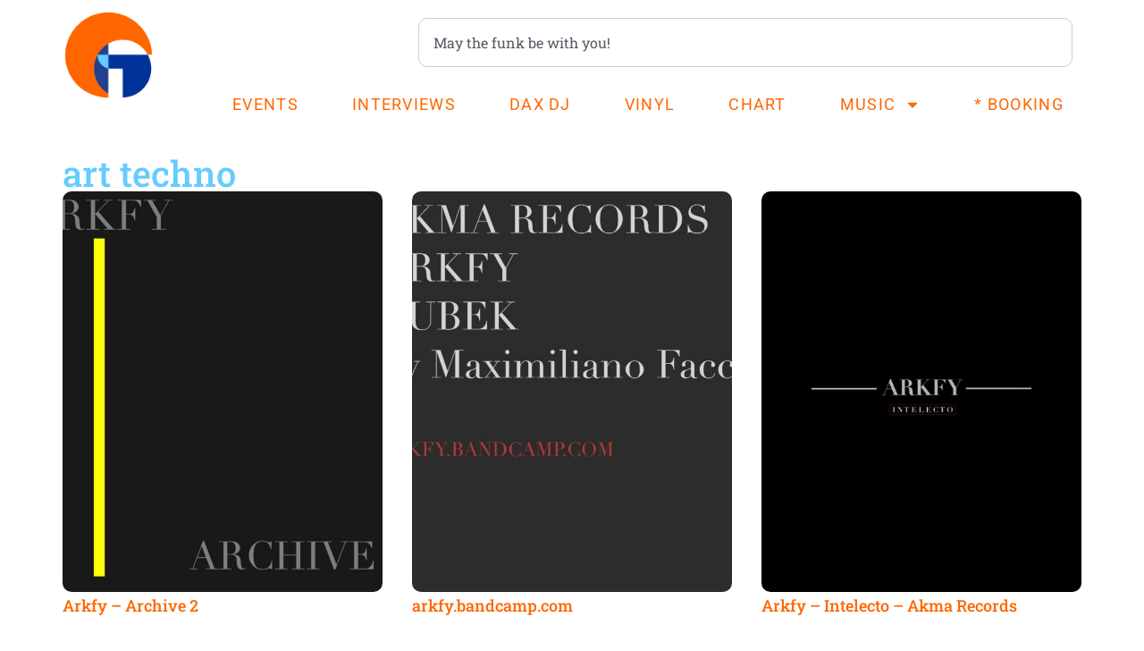

--- FILE ---
content_type: text/html; charset=UTF-8
request_url: https://www.family-house.net/tag/art-techno/
body_size: 15292
content:
<!doctype html>
<html lang="en-US">
<head>
	<meta charset="UTF-8">
	<meta name="viewport" content="width=device-width, initial-scale=1">
	<link rel="profile" href="https://gmpg.org/xfn/11">
	<meta name='robots' content='index, follow, max-image-preview:large, max-snippet:-1, max-video-preview:-1' />

	<!-- This site is optimized with the Yoast SEO plugin v26.7 - https://yoast.com/wordpress/plugins/seo/ -->
	<title>art techno Archives - FAMILY HOUSE COLLECTIVE - DAX DJ</title>
	<link rel="canonical" href="https://www.family-house.net/tag/art-techno/" />
	<meta property="og:locale" content="en_US" />
	<meta property="og:type" content="article" />
	<meta property="og:title" content="art techno Archives - FAMILY HOUSE COLLECTIVE - DAX DJ" />
	<meta property="og:url" content="https://www.family-house.net/tag/art-techno/" />
	<meta property="og:site_name" content="FAMILY HOUSE COLLECTIVE - DAX DJ" />
	<meta name="twitter:card" content="summary_large_image" />
	<script type="application/ld+json" class="yoast-schema-graph">{"@context":"https://schema.org","@graph":[{"@type":"CollectionPage","@id":"https://www.family-house.net/tag/art-techno/","url":"https://www.family-house.net/tag/art-techno/","name":"art techno Archives - FAMILY HOUSE COLLECTIVE - DAX DJ","isPartOf":{"@id":"https://www.family-house.net/#website"},"primaryImageOfPage":{"@id":"https://www.family-house.net/tag/art-techno/#primaryimage"},"image":{"@id":"https://www.family-house.net/tag/art-techno/#primaryimage"},"thumbnailUrl":"https://www.family-house.net/wp-content/uploads/2022/04/a2787166375_10.jpg","breadcrumb":{"@id":"https://www.family-house.net/tag/art-techno/#breadcrumb"},"inLanguage":"en-US"},{"@type":"ImageObject","inLanguage":"en-US","@id":"https://www.family-house.net/tag/art-techno/#primaryimage","url":"https://www.family-house.net/wp-content/uploads/2022/04/a2787166375_10.jpg","contentUrl":"https://www.family-house.net/wp-content/uploads/2022/04/a2787166375_10.jpg","width":1200,"height":1200},{"@type":"BreadcrumbList","@id":"https://www.family-house.net/tag/art-techno/#breadcrumb","itemListElement":[{"@type":"ListItem","position":1,"name":"Home","item":"https://www.family-house.net/"},{"@type":"ListItem","position":2,"name":"art techno"}]},{"@type":"WebSite","@id":"https://www.family-house.net/#website","url":"https://www.family-house.net/","name":"FAMILY HOUSE COLLECTIVE - DAX DJ","description":"","publisher":{"@id":"https://www.family-house.net/#organization"},"potentialAction":[{"@type":"SearchAction","target":{"@type":"EntryPoint","urlTemplate":"https://www.family-house.net/?s={search_term_string}"},"query-input":{"@type":"PropertyValueSpecification","valueRequired":true,"valueName":"search_term_string"}}],"inLanguage":"en-US"},{"@type":"Organization","@id":"https://www.family-house.net/#organization","name":"FAMILY HOUSE COLLECTIVE - DAX DJ","url":"https://www.family-house.net/","logo":{"@type":"ImageObject","inLanguage":"en-US","@id":"https://www.family-house.net/#/schema/logo/image/","url":"https://www.family-house.net/wp-content/uploads/2025/11/logo-family-house.png","contentUrl":"https://www.family-house.net/wp-content/uploads/2025/11/logo-family-house.png","width":512,"height":512,"caption":"FAMILY HOUSE COLLECTIVE - DAX DJ"},"image":{"@id":"https://www.family-house.net/#/schema/logo/image/"},"sameAs":["https://www.facebook.com/daxdj","https://www.instagram.com/familyhousemag","https://soundcloud.com/familyhouse","http://blog.family-house.info/","https://www.youtube.com/user/defragvicenza","https://www.youtube.com/channel/UCSrB3s3VYAGsvNqXPuYKYLA"]}]}</script>
	<!-- / Yoast SEO plugin. -->


<link rel="alternate" type="application/rss+xml" title="FAMILY HOUSE COLLECTIVE - DAX DJ &raquo; Feed" href="https://www.family-house.net/feed/" />
<link rel="alternate" type="application/rss+xml" title="FAMILY HOUSE COLLECTIVE - DAX DJ &raquo; Comments Feed" href="https://www.family-house.net/comments/feed/" />
<link rel="alternate" type="application/rss+xml" title="FAMILY HOUSE COLLECTIVE - DAX DJ &raquo; art techno Tag Feed" href="https://www.family-house.net/tag/art-techno/feed/" />
<style id='wp-img-auto-sizes-contain-inline-css'>
img:is([sizes=auto i],[sizes^="auto," i]){contain-intrinsic-size:3000px 1500px}
/*# sourceURL=wp-img-auto-sizes-contain-inline-css */
</style>

<style id='wp-emoji-styles-inline-css'>

	img.wp-smiley, img.emoji {
		display: inline !important;
		border: none !important;
		box-shadow: none !important;
		height: 1em !important;
		width: 1em !important;
		margin: 0 0.07em !important;
		vertical-align: -0.1em !important;
		background: none !important;
		padding: 0 !important;
	}
/*# sourceURL=wp-emoji-styles-inline-css */
</style>
<link rel='stylesheet' id='wp-block-library-css' href='https://www.family-house.net/wp-includes/css/dist/block-library/style.min.css?ver=6.9' media='all' />
<style id='global-styles-inline-css'>
:root{--wp--preset--aspect-ratio--square: 1;--wp--preset--aspect-ratio--4-3: 4/3;--wp--preset--aspect-ratio--3-4: 3/4;--wp--preset--aspect-ratio--3-2: 3/2;--wp--preset--aspect-ratio--2-3: 2/3;--wp--preset--aspect-ratio--16-9: 16/9;--wp--preset--aspect-ratio--9-16: 9/16;--wp--preset--color--black: #000000;--wp--preset--color--cyan-bluish-gray: #abb8c3;--wp--preset--color--white: #ffffff;--wp--preset--color--pale-pink: #f78da7;--wp--preset--color--vivid-red: #cf2e2e;--wp--preset--color--luminous-vivid-orange: #ff6900;--wp--preset--color--luminous-vivid-amber: #fcb900;--wp--preset--color--light-green-cyan: #7bdcb5;--wp--preset--color--vivid-green-cyan: #00d084;--wp--preset--color--pale-cyan-blue: #8ed1fc;--wp--preset--color--vivid-cyan-blue: #0693e3;--wp--preset--color--vivid-purple: #9b51e0;--wp--preset--gradient--vivid-cyan-blue-to-vivid-purple: linear-gradient(135deg,rgb(6,147,227) 0%,rgb(155,81,224) 100%);--wp--preset--gradient--light-green-cyan-to-vivid-green-cyan: linear-gradient(135deg,rgb(122,220,180) 0%,rgb(0,208,130) 100%);--wp--preset--gradient--luminous-vivid-amber-to-luminous-vivid-orange: linear-gradient(135deg,rgb(252,185,0) 0%,rgb(255,105,0) 100%);--wp--preset--gradient--luminous-vivid-orange-to-vivid-red: linear-gradient(135deg,rgb(255,105,0) 0%,rgb(207,46,46) 100%);--wp--preset--gradient--very-light-gray-to-cyan-bluish-gray: linear-gradient(135deg,rgb(238,238,238) 0%,rgb(169,184,195) 100%);--wp--preset--gradient--cool-to-warm-spectrum: linear-gradient(135deg,rgb(74,234,220) 0%,rgb(151,120,209) 20%,rgb(207,42,186) 40%,rgb(238,44,130) 60%,rgb(251,105,98) 80%,rgb(254,248,76) 100%);--wp--preset--gradient--blush-light-purple: linear-gradient(135deg,rgb(255,206,236) 0%,rgb(152,150,240) 100%);--wp--preset--gradient--blush-bordeaux: linear-gradient(135deg,rgb(254,205,165) 0%,rgb(254,45,45) 50%,rgb(107,0,62) 100%);--wp--preset--gradient--luminous-dusk: linear-gradient(135deg,rgb(255,203,112) 0%,rgb(199,81,192) 50%,rgb(65,88,208) 100%);--wp--preset--gradient--pale-ocean: linear-gradient(135deg,rgb(255,245,203) 0%,rgb(182,227,212) 50%,rgb(51,167,181) 100%);--wp--preset--gradient--electric-grass: linear-gradient(135deg,rgb(202,248,128) 0%,rgb(113,206,126) 100%);--wp--preset--gradient--midnight: linear-gradient(135deg,rgb(2,3,129) 0%,rgb(40,116,252) 100%);--wp--preset--font-size--small: 13px;--wp--preset--font-size--medium: 20px;--wp--preset--font-size--large: 36px;--wp--preset--font-size--x-large: 42px;--wp--preset--spacing--20: 0.44rem;--wp--preset--spacing--30: 0.67rem;--wp--preset--spacing--40: 1rem;--wp--preset--spacing--50: 1.5rem;--wp--preset--spacing--60: 2.25rem;--wp--preset--spacing--70: 3.38rem;--wp--preset--spacing--80: 5.06rem;--wp--preset--shadow--natural: 6px 6px 9px rgba(0, 0, 0, 0.2);--wp--preset--shadow--deep: 12px 12px 50px rgba(0, 0, 0, 0.4);--wp--preset--shadow--sharp: 6px 6px 0px rgba(0, 0, 0, 0.2);--wp--preset--shadow--outlined: 6px 6px 0px -3px rgb(255, 255, 255), 6px 6px rgb(0, 0, 0);--wp--preset--shadow--crisp: 6px 6px 0px rgb(0, 0, 0);}:root { --wp--style--global--content-size: 800px;--wp--style--global--wide-size: 1200px; }:where(body) { margin: 0; }.wp-site-blocks > .alignleft { float: left; margin-right: 2em; }.wp-site-blocks > .alignright { float: right; margin-left: 2em; }.wp-site-blocks > .aligncenter { justify-content: center; margin-left: auto; margin-right: auto; }:where(.wp-site-blocks) > * { margin-block-start: 24px; margin-block-end: 0; }:where(.wp-site-blocks) > :first-child { margin-block-start: 0; }:where(.wp-site-blocks) > :last-child { margin-block-end: 0; }:root { --wp--style--block-gap: 24px; }:root :where(.is-layout-flow) > :first-child{margin-block-start: 0;}:root :where(.is-layout-flow) > :last-child{margin-block-end: 0;}:root :where(.is-layout-flow) > *{margin-block-start: 24px;margin-block-end: 0;}:root :where(.is-layout-constrained) > :first-child{margin-block-start: 0;}:root :where(.is-layout-constrained) > :last-child{margin-block-end: 0;}:root :where(.is-layout-constrained) > *{margin-block-start: 24px;margin-block-end: 0;}:root :where(.is-layout-flex){gap: 24px;}:root :where(.is-layout-grid){gap: 24px;}.is-layout-flow > .alignleft{float: left;margin-inline-start: 0;margin-inline-end: 2em;}.is-layout-flow > .alignright{float: right;margin-inline-start: 2em;margin-inline-end: 0;}.is-layout-flow > .aligncenter{margin-left: auto !important;margin-right: auto !important;}.is-layout-constrained > .alignleft{float: left;margin-inline-start: 0;margin-inline-end: 2em;}.is-layout-constrained > .alignright{float: right;margin-inline-start: 2em;margin-inline-end: 0;}.is-layout-constrained > .aligncenter{margin-left: auto !important;margin-right: auto !important;}.is-layout-constrained > :where(:not(.alignleft):not(.alignright):not(.alignfull)){max-width: var(--wp--style--global--content-size);margin-left: auto !important;margin-right: auto !important;}.is-layout-constrained > .alignwide{max-width: var(--wp--style--global--wide-size);}body .is-layout-flex{display: flex;}.is-layout-flex{flex-wrap: wrap;align-items: center;}.is-layout-flex > :is(*, div){margin: 0;}body .is-layout-grid{display: grid;}.is-layout-grid > :is(*, div){margin: 0;}body{padding-top: 0px;padding-right: 0px;padding-bottom: 0px;padding-left: 0px;}a:where(:not(.wp-element-button)){text-decoration: underline;}:root :where(.wp-element-button, .wp-block-button__link){background-color: #32373c;border-width: 0;color: #fff;font-family: inherit;font-size: inherit;font-style: inherit;font-weight: inherit;letter-spacing: inherit;line-height: inherit;padding-top: calc(0.667em + 2px);padding-right: calc(1.333em + 2px);padding-bottom: calc(0.667em + 2px);padding-left: calc(1.333em + 2px);text-decoration: none;text-transform: inherit;}.has-black-color{color: var(--wp--preset--color--black) !important;}.has-cyan-bluish-gray-color{color: var(--wp--preset--color--cyan-bluish-gray) !important;}.has-white-color{color: var(--wp--preset--color--white) !important;}.has-pale-pink-color{color: var(--wp--preset--color--pale-pink) !important;}.has-vivid-red-color{color: var(--wp--preset--color--vivid-red) !important;}.has-luminous-vivid-orange-color{color: var(--wp--preset--color--luminous-vivid-orange) !important;}.has-luminous-vivid-amber-color{color: var(--wp--preset--color--luminous-vivid-amber) !important;}.has-light-green-cyan-color{color: var(--wp--preset--color--light-green-cyan) !important;}.has-vivid-green-cyan-color{color: var(--wp--preset--color--vivid-green-cyan) !important;}.has-pale-cyan-blue-color{color: var(--wp--preset--color--pale-cyan-blue) !important;}.has-vivid-cyan-blue-color{color: var(--wp--preset--color--vivid-cyan-blue) !important;}.has-vivid-purple-color{color: var(--wp--preset--color--vivid-purple) !important;}.has-black-background-color{background-color: var(--wp--preset--color--black) !important;}.has-cyan-bluish-gray-background-color{background-color: var(--wp--preset--color--cyan-bluish-gray) !important;}.has-white-background-color{background-color: var(--wp--preset--color--white) !important;}.has-pale-pink-background-color{background-color: var(--wp--preset--color--pale-pink) !important;}.has-vivid-red-background-color{background-color: var(--wp--preset--color--vivid-red) !important;}.has-luminous-vivid-orange-background-color{background-color: var(--wp--preset--color--luminous-vivid-orange) !important;}.has-luminous-vivid-amber-background-color{background-color: var(--wp--preset--color--luminous-vivid-amber) !important;}.has-light-green-cyan-background-color{background-color: var(--wp--preset--color--light-green-cyan) !important;}.has-vivid-green-cyan-background-color{background-color: var(--wp--preset--color--vivid-green-cyan) !important;}.has-pale-cyan-blue-background-color{background-color: var(--wp--preset--color--pale-cyan-blue) !important;}.has-vivid-cyan-blue-background-color{background-color: var(--wp--preset--color--vivid-cyan-blue) !important;}.has-vivid-purple-background-color{background-color: var(--wp--preset--color--vivid-purple) !important;}.has-black-border-color{border-color: var(--wp--preset--color--black) !important;}.has-cyan-bluish-gray-border-color{border-color: var(--wp--preset--color--cyan-bluish-gray) !important;}.has-white-border-color{border-color: var(--wp--preset--color--white) !important;}.has-pale-pink-border-color{border-color: var(--wp--preset--color--pale-pink) !important;}.has-vivid-red-border-color{border-color: var(--wp--preset--color--vivid-red) !important;}.has-luminous-vivid-orange-border-color{border-color: var(--wp--preset--color--luminous-vivid-orange) !important;}.has-luminous-vivid-amber-border-color{border-color: var(--wp--preset--color--luminous-vivid-amber) !important;}.has-light-green-cyan-border-color{border-color: var(--wp--preset--color--light-green-cyan) !important;}.has-vivid-green-cyan-border-color{border-color: var(--wp--preset--color--vivid-green-cyan) !important;}.has-pale-cyan-blue-border-color{border-color: var(--wp--preset--color--pale-cyan-blue) !important;}.has-vivid-cyan-blue-border-color{border-color: var(--wp--preset--color--vivid-cyan-blue) !important;}.has-vivid-purple-border-color{border-color: var(--wp--preset--color--vivid-purple) !important;}.has-vivid-cyan-blue-to-vivid-purple-gradient-background{background: var(--wp--preset--gradient--vivid-cyan-blue-to-vivid-purple) !important;}.has-light-green-cyan-to-vivid-green-cyan-gradient-background{background: var(--wp--preset--gradient--light-green-cyan-to-vivid-green-cyan) !important;}.has-luminous-vivid-amber-to-luminous-vivid-orange-gradient-background{background: var(--wp--preset--gradient--luminous-vivid-amber-to-luminous-vivid-orange) !important;}.has-luminous-vivid-orange-to-vivid-red-gradient-background{background: var(--wp--preset--gradient--luminous-vivid-orange-to-vivid-red) !important;}.has-very-light-gray-to-cyan-bluish-gray-gradient-background{background: var(--wp--preset--gradient--very-light-gray-to-cyan-bluish-gray) !important;}.has-cool-to-warm-spectrum-gradient-background{background: var(--wp--preset--gradient--cool-to-warm-spectrum) !important;}.has-blush-light-purple-gradient-background{background: var(--wp--preset--gradient--blush-light-purple) !important;}.has-blush-bordeaux-gradient-background{background: var(--wp--preset--gradient--blush-bordeaux) !important;}.has-luminous-dusk-gradient-background{background: var(--wp--preset--gradient--luminous-dusk) !important;}.has-pale-ocean-gradient-background{background: var(--wp--preset--gradient--pale-ocean) !important;}.has-electric-grass-gradient-background{background: var(--wp--preset--gradient--electric-grass) !important;}.has-midnight-gradient-background{background: var(--wp--preset--gradient--midnight) !important;}.has-small-font-size{font-size: var(--wp--preset--font-size--small) !important;}.has-medium-font-size{font-size: var(--wp--preset--font-size--medium) !important;}.has-large-font-size{font-size: var(--wp--preset--font-size--large) !important;}.has-x-large-font-size{font-size: var(--wp--preset--font-size--x-large) !important;}
:root :where(.wp-block-pullquote){font-size: 1.5em;line-height: 1.6;}
/*# sourceURL=global-styles-inline-css */
</style>
<link rel='stylesheet' id='hello-elementor-css' href='https://www.family-house.net/wp-content/themes/hello-elementor/assets/css/reset.css?ver=3.4.5' media='all' />
<link rel='stylesheet' id='hello-elementor-theme-style-css' href='https://www.family-house.net/wp-content/themes/hello-elementor/assets/css/theme.css?ver=3.4.5' media='all' />
<link rel='stylesheet' id='hello-elementor-header-footer-css' href='https://www.family-house.net/wp-content/themes/hello-elementor/assets/css/header-footer.css?ver=3.4.5' media='all' />
<link rel='stylesheet' id='elementor-frontend-css' href='https://www.family-house.net/wp-content/plugins/elementor/assets/css/frontend.min.css?ver=3.34.1' media='all' />
<link rel='stylesheet' id='elementor-post-11317-css' href='https://www.family-house.net/wp-content/uploads/elementor/css/post-11317.css?ver=1768420520' media='all' />
<link rel='stylesheet' id='widget-image-css' href='https://www.family-house.net/wp-content/plugins/elementor/assets/css/widget-image.min.css?ver=3.34.1' media='all' />
<link rel='stylesheet' id='widget-search-css' href='https://www.family-house.net/wp-content/plugins/elementor-pro/assets/css/widget-search.min.css?ver=3.34.0' media='all' />
<link rel='stylesheet' id='widget-nav-menu-css' href='https://www.family-house.net/wp-content/plugins/elementor-pro/assets/css/widget-nav-menu.min.css?ver=3.34.0' media='all' />
<link rel='stylesheet' id='widget-heading-css' href='https://www.family-house.net/wp-content/plugins/elementor/assets/css/widget-heading.min.css?ver=3.34.1' media='all' />
<link rel='stylesheet' id='widget-icon-list-css' href='https://www.family-house.net/wp-content/plugins/elementor/assets/css/widget-icon-list.min.css?ver=3.34.1' media='all' />
<link rel='stylesheet' id='widget-form-css' href='https://www.family-house.net/wp-content/plugins/elementor-pro/assets/css/widget-form.min.css?ver=3.34.0' media='all' />
<link rel='stylesheet' id='e-animation-push-css' href='https://www.family-house.net/wp-content/plugins/elementor/assets/lib/animations/styles/e-animation-push.min.css?ver=3.34.1' media='all' />
<link rel='stylesheet' id='widget-social-icons-css' href='https://www.family-house.net/wp-content/plugins/elementor/assets/css/widget-social-icons.min.css?ver=3.34.1' media='all' />
<link rel='stylesheet' id='e-apple-webkit-css' href='https://www.family-house.net/wp-content/plugins/elementor/assets/css/conditionals/apple-webkit.min.css?ver=3.34.1' media='all' />
<link rel='stylesheet' id='widget-blockquote-css' href='https://www.family-house.net/wp-content/plugins/elementor-pro/assets/css/widget-blockquote.min.css?ver=3.34.0' media='all' />
<link rel='stylesheet' id='e-motion-fx-css' href='https://www.family-house.net/wp-content/plugins/elementor-pro/assets/css/modules/motion-fx.min.css?ver=3.34.0' media='all' />
<link rel='stylesheet' id='widget-posts-css' href='https://www.family-house.net/wp-content/plugins/elementor-pro/assets/css/widget-posts.min.css?ver=3.34.0' media='all' />
<link rel='stylesheet' id='elementor-post-11492-css' href='https://www.family-house.net/wp-content/uploads/elementor/css/post-11492.css?ver=1768815083' media='all' />
<link rel='stylesheet' id='elementor-post-11536-css' href='https://www.family-house.net/wp-content/uploads/elementor/css/post-11536.css?ver=1768420521' media='all' />
<link rel='stylesheet' id='elementor-post-11678-css' href='https://www.family-house.net/wp-content/uploads/elementor/css/post-11678.css?ver=1768420521' media='all' />
<link rel='stylesheet' id='elementor-gf-local-robotoslab-css' href='https://www.family-house.net/wp-content/uploads/elementor/google-fonts/css/robotoslab.css?ver=1762350185' media='all' />
<link rel='stylesheet' id='elementor-gf-local-roboto-css' href='https://www.family-house.net/wp-content/uploads/elementor/google-fonts/css/roboto.css?ver=1762350178' media='all' />
<link rel='stylesheet' id='elementor-gf-local-inter-css' href='https://www.family-house.net/wp-content/uploads/elementor/google-fonts/css/inter.css?ver=1762501759' media='all' />
<script src="https://www.family-house.net/wp-includes/js/jquery/jquery.min.js?ver=3.7.1" id="jquery-core-js"></script>
<script src="https://www.family-house.net/wp-includes/js/jquery/jquery-migrate.min.js?ver=3.4.1" id="jquery-migrate-js"></script>
<link rel="https://api.w.org/" href="https://www.family-house.net/wp-json/" /><link rel="alternate" title="JSON" type="application/json" href="https://www.family-house.net/wp-json/wp/v2/tags/980" /><link rel="EditURI" type="application/rsd+xml" title="RSD" href="https://www.family-house.net/xmlrpc.php?rsd" />
<meta name="generator" content="WordPress 6.9" />
			<style>
				.e-con.e-parent:nth-of-type(n+4):not(.e-lazyloaded):not(.e-no-lazyload),
				.e-con.e-parent:nth-of-type(n+4):not(.e-lazyloaded):not(.e-no-lazyload) * {
					background-image: none !important;
				}
				@media screen and (max-height: 1024px) {
					.e-con.e-parent:nth-of-type(n+3):not(.e-lazyloaded):not(.e-no-lazyload),
					.e-con.e-parent:nth-of-type(n+3):not(.e-lazyloaded):not(.e-no-lazyload) * {
						background-image: none !important;
					}
				}
				@media screen and (max-height: 640px) {
					.e-con.e-parent:nth-of-type(n+2):not(.e-lazyloaded):not(.e-no-lazyload),
					.e-con.e-parent:nth-of-type(n+2):not(.e-lazyloaded):not(.e-no-lazyload) * {
						background-image: none !important;
					}
				}
			</style>
			<link rel="icon" href="https://www.family-house.net/wp-content/uploads/2025/11/logo-family-house-150x150.png" sizes="32x32" />
<link rel="icon" href="https://www.family-house.net/wp-content/uploads/2025/11/logo-family-house-300x300.png" sizes="192x192" />
<link rel="apple-touch-icon" href="https://www.family-house.net/wp-content/uploads/2025/11/logo-family-house-300x300.png" />
<meta name="msapplication-TileImage" content="https://www.family-house.net/wp-content/uploads/2025/11/logo-family-house-300x300.png" />
</head>
<body class="archive tag tag-art-techno tag-980 wp-custom-logo wp-embed-responsive wp-theme-hello-elementor hello-elementor-default elementor-page-11678 elementor-default elementor-template-full-width elementor-kit-11317">


<a class="skip-link screen-reader-text" href="#content">Skip to content</a>

		<header data-elementor-type="header" data-elementor-id="11492" class="elementor elementor-11492 elementor-location-header" data-elementor-post-type="elementor_library">
			<header class="elementor-element elementor-element-5e1fe5e9 e-flex e-con-boxed e-con e-parent" data-id="5e1fe5e9" data-element_type="container" data-settings="{&quot;background_background&quot;:&quot;classic&quot;}">
					<div class="e-con-inner">
		<div class="elementor-element elementor-element-4bd08a38 e-con-full e-flex e-con e-child" data-id="4bd08a38" data-element_type="container">
				<div class="elementor-element elementor-element-f79cb46 elementor-widget__width-inherit elementor-widget elementor-widget-theme-site-logo elementor-widget-image" data-id="f79cb46" data-element_type="widget" data-widget_type="theme-site-logo.default">
											<a href="https://www.family-house.net">
			<img fetchpriority="high" width="512" height="512" src="https://www.family-house.net/wp-content/uploads/2025/11/logo-family-house.png" class="attachment-full size-full wp-image-11499" alt="" srcset="https://www.family-house.net/wp-content/uploads/2025/11/logo-family-house.png 512w, https://www.family-house.net/wp-content/uploads/2025/11/logo-family-house-300x300.png 300w, https://www.family-house.net/wp-content/uploads/2025/11/logo-family-house-150x150.png 150w" sizes="(max-width: 512px) 100vw, 512px" />				</a>
											</div>
				</div>
		<div class="elementor-element elementor-element-83b9ac4 e-con-full e-flex e-con e-child" data-id="83b9ac4" data-element_type="container">
				<div class="elementor-element elementor-element-102c837 elementor-widget elementor-widget-search" data-id="102c837" data-element_type="widget" data-settings="{&quot;submit_trigger&quot;:&quot;key_enter&quot;,&quot;live_results&quot;:&quot;yes&quot;,&quot;pagination_type_options&quot;:&quot;none&quot;,&quot;results_is_dropdown_width&quot;:&quot;search_field&quot;}" data-widget_type="search.default">
							<search class="e-search hidden" role="search">
			<form class="e-search-form" action="https://www.family-house.net" method="get">

				
				<label class="e-search-label" for="search-102c837">
					<span class="elementor-screen-only">
						Search					</span>
					<svg aria-hidden="true" class="e-font-icon-svg e-fas-search" viewBox="0 0 512 512" xmlns="http://www.w3.org/2000/svg"><path d="M505 442.7L405.3 343c-4.5-4.5-10.6-7-17-7H372c27.6-35.3 44-79.7 44-128C416 93.1 322.9 0 208 0S0 93.1 0 208s93.1 208 208 208c48.3 0 92.7-16.4 128-44v16.3c0 6.4 2.5 12.5 7 17l99.7 99.7c9.4 9.4 24.6 9.4 33.9 0l28.3-28.3c9.4-9.4 9.4-24.6.1-34zM208 336c-70.7 0-128-57.2-128-128 0-70.7 57.2-128 128-128 70.7 0 128 57.2 128 128 0 70.7-57.2 128-128 128z"></path></svg>				</label>

				<div class="e-search-input-wrapper">
					<input id="search-102c837" placeholder="May the funk be with you!" class="e-search-input" type="search" name="s" value="" autocomplete="on" role="combobox" aria-autocomplete="list" aria-expanded="false" aria-controls="results-102c837" aria-haspopup="listbox">
					<svg aria-hidden="true" class="e-font-icon-svg e-fas-search" viewBox="0 0 512 512" xmlns="http://www.w3.org/2000/svg"><path d="M505 442.7L405.3 343c-4.5-4.5-10.6-7-17-7H372c27.6-35.3 44-79.7 44-128C416 93.1 322.9 0 208 0S0 93.1 0 208s93.1 208 208 208c48.3 0 92.7-16.4 128-44v16.3c0 6.4 2.5 12.5 7 17l99.7 99.7c9.4 9.4 24.6 9.4 33.9 0l28.3-28.3c9.4-9.4 9.4-24.6.1-34zM208 336c-70.7 0-128-57.2-128-128 0-70.7 57.2-128 128-128 70.7 0 128 57.2 128 128 0 70.7-57.2 128-128 128z"></path></svg>										<output id="results-102c837" class="e-search-results-container hide-loader" aria-live="polite" aria-atomic="true" aria-label="Results for search" tabindex="0">
						<div class="e-search-results"></div>
											</output>
									</div>
				
				
				<button class="e-search-submit elementor-screen-only " type="submit" aria-label="Search">
					
									</button>
				<input type="hidden" name="e_search_props" value="102c837-11492">
			</form>
		</search>
						</div>
				<div class="elementor-element elementor-element-32d1ed02 elementor-nav-menu--stretch elementor-widget__width-auto elementor-nav-menu__text-align-center elementor-nav-menu__align-end elementor-nav-menu--dropdown-tablet elementor-nav-menu--toggle elementor-nav-menu--burger elementor-widget elementor-widget-nav-menu" data-id="32d1ed02" data-element_type="widget" data-settings="{&quot;full_width&quot;:&quot;stretch&quot;,&quot;layout&quot;:&quot;horizontal&quot;,&quot;submenu_icon&quot;:{&quot;value&quot;:&quot;&lt;svg aria-hidden=\&quot;true\&quot; class=\&quot;e-font-icon-svg e-fas-caret-down\&quot; viewBox=\&quot;0 0 320 512\&quot; xmlns=\&quot;http:\/\/www.w3.org\/2000\/svg\&quot;&gt;&lt;path d=\&quot;M31.3 192h257.3c17.8 0 26.7 21.5 14.1 34.1L174.1 354.8c-7.8 7.8-20.5 7.8-28.3 0L17.2 226.1C4.6 213.5 13.5 192 31.3 192z\&quot;&gt;&lt;\/path&gt;&lt;\/svg&gt;&quot;,&quot;library&quot;:&quot;fa-solid&quot;},&quot;toggle&quot;:&quot;burger&quot;}" data-widget_type="nav-menu.default">
								<nav aria-label="Menu" class="elementor-nav-menu--main elementor-nav-menu__container elementor-nav-menu--layout-horizontal e--pointer-background e--animation-sweep-right">
				<ul id="menu-1-32d1ed02" class="elementor-nav-menu"><li class="menu-item menu-item-type-taxonomy menu-item-object-category menu-item-4765"><a href="https://www.family-house.net/category/events/" class="elementor-item">EVENTS</a></li>
<li class="menu-item menu-item-type-taxonomy menu-item-object-category menu-item-4766"><a href="https://www.family-house.net/category/interviews/" class="elementor-item">INTERVIEWS</a></li>
<li class="menu-item menu-item-type-custom menu-item-object-custom menu-item-11647"><a href="https://www.family-house.net/tag/dax-dj/" class="elementor-item">DAX DJ</a></li>
<li class="menu-item menu-item-type-custom menu-item-object-custom menu-item-4767"><a href="https://www.family-house.net/category/releases/vinyl/" class="elementor-item">VINYL</a></li>
<li class="menu-item menu-item-type-taxonomy menu-item-object-category menu-item-7883"><a href="https://www.family-house.net/category/chart/" class="elementor-item">CHART</a></li>
<li class="menu-item menu-item-type-taxonomy menu-item-object-category menu-item-has-children menu-item-4769"><a href="https://www.family-house.net/category/releases/" class="elementor-item">MUSIC</a>
<ul class="sub-menu elementor-nav-menu--dropdown">
	<li class="menu-item menu-item-type-taxonomy menu-item-object-category menu-item-6872"><a href="https://www.family-house.net/category/releases/podcast/" class="elementor-sub-item">PODCAST</a></li>
	<li class="menu-item menu-item-type-taxonomy menu-item-object-category menu-item-8684"><a href="https://www.family-house.net/category/releases/video/" class="elementor-sub-item">VIDEO</a></li>
	<li class="menu-item menu-item-type-taxonomy menu-item-object-category menu-item-4782"><a href="https://www.family-house.net/category/releases/vinyl/" class="elementor-sub-item">VINYL</a></li>
	<li class="menu-item menu-item-type-taxonomy menu-item-object-category menu-item-4780"><a href="https://www.family-house.net/category/releases/digital/" class="elementor-sub-item">DIGITAL</a></li>
	<li class="menu-item menu-item-type-taxonomy menu-item-object-category menu-item-4779"><a href="https://www.family-house.net/category/releases/cd/" class="elementor-sub-item">CD</a></li>
	<li class="menu-item menu-item-type-taxonomy menu-item-object-category menu-item-4781"><a href="https://www.family-house.net/category/releases/tape/" class="elementor-sub-item">TAPE</a></li>
	<li class="menu-item menu-item-type-taxonomy menu-item-object-category menu-item-4768"><a href="https://www.family-house.net/category/fh/" class="elementor-sub-item">FAMILY HOUSE REC.</a></li>
</ul>
</li>
<li class="menu-item menu-item-type-post_type menu-item-object-page menu-item-7668"><a href="https://www.family-house.net/contact-booking-dax-dj/" class="elementor-item">* BOOKING</a></li>
</ul>			</nav>
					<div class="elementor-menu-toggle" role="button" tabindex="0" aria-label="Menu Toggle" aria-expanded="false">
			<svg aria-hidden="true" role="presentation" class="elementor-menu-toggle__icon--open e-font-icon-svg e-eicon-menu-bar" viewBox="0 0 1000 1000" xmlns="http://www.w3.org/2000/svg"><path d="M104 333H896C929 333 958 304 958 271S929 208 896 208H104C71 208 42 237 42 271S71 333 104 333ZM104 583H896C929 583 958 554 958 521S929 458 896 458H104C71 458 42 487 42 521S71 583 104 583ZM104 833H896C929 833 958 804 958 771S929 708 896 708H104C71 708 42 737 42 771S71 833 104 833Z"></path></svg><svg aria-hidden="true" role="presentation" class="elementor-menu-toggle__icon--close e-font-icon-svg e-eicon-close" viewBox="0 0 1000 1000" xmlns="http://www.w3.org/2000/svg"><path d="M742 167L500 408 258 167C246 154 233 150 217 150 196 150 179 158 167 167 154 179 150 196 150 212 150 229 154 242 171 254L408 500 167 742C138 771 138 800 167 829 196 858 225 858 254 829L496 587 738 829C750 842 767 846 783 846 800 846 817 842 829 829 842 817 846 804 846 783 846 767 842 750 829 737L588 500 833 258C863 229 863 200 833 171 804 137 775 137 742 167Z"></path></svg>		</div>
					<nav class="elementor-nav-menu--dropdown elementor-nav-menu__container" aria-hidden="true">
				<ul id="menu-2-32d1ed02" class="elementor-nav-menu"><li class="menu-item menu-item-type-taxonomy menu-item-object-category menu-item-4765"><a href="https://www.family-house.net/category/events/" class="elementor-item" tabindex="-1">EVENTS</a></li>
<li class="menu-item menu-item-type-taxonomy menu-item-object-category menu-item-4766"><a href="https://www.family-house.net/category/interviews/" class="elementor-item" tabindex="-1">INTERVIEWS</a></li>
<li class="menu-item menu-item-type-custom menu-item-object-custom menu-item-11647"><a href="https://www.family-house.net/tag/dax-dj/" class="elementor-item" tabindex="-1">DAX DJ</a></li>
<li class="menu-item menu-item-type-custom menu-item-object-custom menu-item-4767"><a href="https://www.family-house.net/category/releases/vinyl/" class="elementor-item" tabindex="-1">VINYL</a></li>
<li class="menu-item menu-item-type-taxonomy menu-item-object-category menu-item-7883"><a href="https://www.family-house.net/category/chart/" class="elementor-item" tabindex="-1">CHART</a></li>
<li class="menu-item menu-item-type-taxonomy menu-item-object-category menu-item-has-children menu-item-4769"><a href="https://www.family-house.net/category/releases/" class="elementor-item" tabindex="-1">MUSIC</a>
<ul class="sub-menu elementor-nav-menu--dropdown">
	<li class="menu-item menu-item-type-taxonomy menu-item-object-category menu-item-6872"><a href="https://www.family-house.net/category/releases/podcast/" class="elementor-sub-item" tabindex="-1">PODCAST</a></li>
	<li class="menu-item menu-item-type-taxonomy menu-item-object-category menu-item-8684"><a href="https://www.family-house.net/category/releases/video/" class="elementor-sub-item" tabindex="-1">VIDEO</a></li>
	<li class="menu-item menu-item-type-taxonomy menu-item-object-category menu-item-4782"><a href="https://www.family-house.net/category/releases/vinyl/" class="elementor-sub-item" tabindex="-1">VINYL</a></li>
	<li class="menu-item menu-item-type-taxonomy menu-item-object-category menu-item-4780"><a href="https://www.family-house.net/category/releases/digital/" class="elementor-sub-item" tabindex="-1">DIGITAL</a></li>
	<li class="menu-item menu-item-type-taxonomy menu-item-object-category menu-item-4779"><a href="https://www.family-house.net/category/releases/cd/" class="elementor-sub-item" tabindex="-1">CD</a></li>
	<li class="menu-item menu-item-type-taxonomy menu-item-object-category menu-item-4781"><a href="https://www.family-house.net/category/releases/tape/" class="elementor-sub-item" tabindex="-1">TAPE</a></li>
	<li class="menu-item menu-item-type-taxonomy menu-item-object-category menu-item-4768"><a href="https://www.family-house.net/category/fh/" class="elementor-sub-item" tabindex="-1">FAMILY HOUSE REC.</a></li>
</ul>
</li>
<li class="menu-item menu-item-type-post_type menu-item-object-page menu-item-7668"><a href="https://www.family-house.net/contact-booking-dax-dj/" class="elementor-item" tabindex="-1">* BOOKING</a></li>
</ul>			</nav>
						</div>
				</div>
					</div>
				</header>
				</header>
				<div data-elementor-type="archive" data-elementor-id="11678" class="elementor elementor-11678 elementor-location-archive" data-elementor-post-type="elementor_library">
			<div class="elementor-element elementor-element-4ac37690 e-flex e-con-boxed e-con e-parent" data-id="4ac37690" data-element_type="container">
					<div class="e-con-inner">
				<div class="elementor-element elementor-element-1ef5dc15 elementor-widget elementor-widget-theme-archive-title elementor-page-title elementor-widget-heading" data-id="1ef5dc15" data-element_type="widget" data-widget_type="theme-archive-title.default">
					<h1 class="elementor-heading-title elementor-size-default">art techno</h1>				</div>
				<div class="elementor-element elementor-element-95ec795 elementor-posts--align-left elementor-grid-3 elementor-grid-tablet-2 elementor-grid-mobile-1 elementor-posts--thumbnail-top elementor-widget elementor-widget-archive-posts" data-id="95ec795" data-element_type="widget" data-settings="{&quot;pagination_type&quot;:&quot;prev_next&quot;,&quot;archive_classic_row_gap&quot;:{&quot;unit&quot;:&quot;px&quot;,&quot;size&quot;:45,&quot;sizes&quot;:[]},&quot;motion_fx_motion_fx_mouse&quot;:&quot;yes&quot;,&quot;archive_classic_columns&quot;:&quot;3&quot;,&quot;archive_classic_columns_tablet&quot;:&quot;2&quot;,&quot;archive_classic_columns_mobile&quot;:&quot;1&quot;,&quot;archive_classic_row_gap_tablet&quot;:{&quot;unit&quot;:&quot;px&quot;,&quot;size&quot;:&quot;&quot;,&quot;sizes&quot;:[]},&quot;archive_classic_row_gap_mobile&quot;:{&quot;unit&quot;:&quot;px&quot;,&quot;size&quot;:&quot;&quot;,&quot;sizes&quot;:[]}}" data-widget_type="archive-posts.archive_classic">
							<div class="elementor-posts-container elementor-posts elementor-posts--skin-classic elementor-grid" role="list">
				<article class="elementor-post elementor-grid-item post-9058 post type-post status-publish format-standard has-post-thumbnail hentry category-digital category-label-friends tag-acid tag-arkfy tag-art-techno tag-bandcamp tag-dark tag-maximiliano-faccio tag-minimal tag-mog tag-techno" role="listitem">
				<a class="elementor-post__thumbnail__link" href="https://www.family-house.net/arkfy-archive-2/" tabindex="-1" target=&quot;_blank&quot;>
			<div class="elementor-post__thumbnail"><img width="768" height="768" src="https://www.family-house.net/wp-content/uploads/2022/04/a2787166375_10-768x768.jpg" class="attachment-medium_large size-medium_large wp-image-9059" alt="" /></div>
		</a>
				<div class="elementor-post__text">
				<h2 class="elementor-post__title">
			<a href="https://www.family-house.net/arkfy-archive-2/" target=&quot;_blank&quot;>
				Arkfy &#8211; Archive 2			</a>
		</h2>
				</div>
				</article>
				<article class="elementor-post elementor-grid-item post-7072 post type-post status-publish format-standard has-post-thumbnail hentry category-digital category-label-friends tag-akma-records tag-arkfy tag-art-techno tag-cubek tag-electronic-music tag-idm tag-madeinvicenza tag-vicenza" role="listitem">
				<a class="elementor-post__thumbnail__link" href="https://www.family-house.net/arkfy-bandcamp-com/" tabindex="-1" target=&quot;_blank&quot;>
			<div class="elementor-post__thumbnail"><img width="768" height="768" src="https://www.family-house.net/wp-content/uploads/2018/10/arkfy-bandcamp-akma-records-768x768.jpg" class="attachment-medium_large size-medium_large wp-image-7073" alt="" /></div>
		</a>
				<div class="elementor-post__text">
				<h2 class="elementor-post__title">
			<a href="https://www.family-house.net/arkfy-bandcamp-com/" target=&quot;_blank&quot;>
				arkfy.bandcamp.com			</a>
		</h2>
				</div>
				</article>
				<article class="elementor-post elementor-grid-item post-7048 post type-post status-publish format-standard has-post-thumbnail hentry category-digital category-label-friends tag-akma-records tag-arkfy tag-art-techno tag-electro tag-electronic-music tag-electronica tag-idm tag-intelecto tag-techno tag-vicenza" role="listitem">
				<a class="elementor-post__thumbnail__link" href="https://www.family-house.net/arkfy-intelecto-akma-records/" tabindex="-1" target=&quot;_blank&quot;>
			<div class="elementor-post__thumbnail"><img loading="lazy" width="640" height="640" src="https://www.family-house.net/wp-content/uploads/2018/10/arkfy-intelecto.jpg" class="attachment-medium_large size-medium_large wp-image-7049" alt="" /></div>
		</a>
				<div class="elementor-post__text">
				<h2 class="elementor-post__title">
			<a href="https://www.family-house.net/arkfy-intelecto-akma-records/" target=&quot;_blank&quot;>
				Arkfy &#8211; Intelecto &#8211; Akma Records			</a>
		</h2>
				</div>
				</article>
				<article class="elementor-post elementor-grid-item post-6998 post type-post status-publish format-standard has-post-thumbnail hentry category-digital category-label-friends category-music tag-akma-records tag-art-techno tag-cubek tag-deep-house tag-electronic tag-idm tag-madeinvicenza tag-techno" role="listitem">
				<a class="elementor-post__thumbnail__link" href="https://www.family-house.net/cubek%e2%80%8b-%e2%80%8bproject-b/" tabindex="-1" target=&quot;_blank&quot;>
			<div class="elementor-post__thumbnail"><img loading="lazy" width="320" height="320" src="https://www.family-house.net/wp-content/uploads/2018/09/cubek-project-b.jpg" class="attachment-medium_large size-medium_large wp-image-7002" alt="" /></div>
		</a>
				<div class="elementor-post__text">
				<h2 class="elementor-post__title">
			<a href="https://www.family-house.net/cubek%e2%80%8b-%e2%80%8bproject-b/" target=&quot;_blank&quot;>
				CUBEK &#8211; PROJECT B			</a>
		</h2>
				</div>
				</article>
				<article class="elementor-post elementor-grid-item post-6749 post type-post status-publish format-standard has-post-thumbnail hentry category-digital category-label-friends tag-akma-records tag-ambient tag-art-techno tag-bandcamp tag-break tag-breakbeat tag-cubek tag-deep-house tag-electro tag-electronic tag-glitch tag-idm tag-italy tag-made-in-italy tag-project-a tag-techno" role="listitem">
				<a class="elementor-post__thumbnail__link" href="https://www.family-house.net/cubek-project-a/" tabindex="-1" target=&quot;_blank&quot;>
			<div class="elementor-post__thumbnail"><img loading="lazy" width="768" height="768" src="https://www.family-house.net/wp-content/uploads/2018/05/a3345307823_10-768x768.jpg" class="attachment-medium_large size-medium_large wp-image-6929" alt="" /></div>
		</a>
				<div class="elementor-post__text">
				<h2 class="elementor-post__title">
			<a href="https://www.family-house.net/cubek-project-a/" target=&quot;_blank&quot;>
				CUBEK​ -​ Project A			</a>
		</h2>
				</div>
				</article>
				<article class="elementor-post elementor-grid-item post-6917 post type-post status-publish format-standard has-post-thumbnail hentry category-digital category-label-friends tag-akma-records tag-ambient tag-arkfy tag-art-techno tag-codex tag-electronic tag-electronic-music tag-electronica tag-idm tag-itunes tag-spotify tag-techno" role="listitem">
				<a class="elementor-post__thumbnail__link" href="https://www.family-house.net/arkfy-codex-2-akma-records/" tabindex="-1" target=&quot;_blank&quot;>
			<div class="elementor-post__thumbnail"><img loading="lazy" width="768" height="768" src="https://www.family-house.net/wp-content/uploads/2018/08/arkfy-codex2-768x768.jpg" class="attachment-medium_large size-medium_large wp-image-6918" alt="" /></div>
		</a>
				<div class="elementor-post__text">
				<h2 class="elementor-post__title">
			<a href="https://www.family-house.net/arkfy-codex-2-akma-records/" target=&quot;_blank&quot;>
				Arkfy &#8211; Codex 2 &#8211; Akma Records			</a>
		</h2>
				</div>
				</article>
				<article class="elementor-post elementor-grid-item post-6840 post type-post status-publish format-standard has-post-thumbnail hentry category-digital category-label-friends tag-akma-records tag-ambient tag-arkfy tag-art-techno tag-electronic tag-electronic-music tag-electronica tag-idm tag-itunes tag-spotify tag-techno" role="listitem">
				<a class="elementor-post__thumbnail__link" href="https://www.family-house.net/arkfy-codex-1-akma-records/" tabindex="-1" target=&quot;_blank&quot;>
			<div class="elementor-post__thumbnail"><img loading="lazy" width="600" height="600" src="https://www.family-house.net/wp-content/uploads/2018/06/arkfy-codex1.jpg" class="attachment-medium_large size-medium_large wp-image-6841" alt="" /></div>
		</a>
				<div class="elementor-post__text">
				<h2 class="elementor-post__title">
			<a href="https://www.family-house.net/arkfy-codex-1-akma-records/" target=&quot;_blank&quot;>
				Arkfy &#8211; Codex 1 &#8211; Akma Records			</a>
		</h2>
				</div>
				</article>
				<article class="elementor-post elementor-grid-item post-4089 post type-post status-publish format-standard has-post-thumbnail hentry category-label-friends category-podcast category-tape tag-983 tag-afx tag-altered-state-of-consciousness tag-ambient tag-aphex-twin tag-art-techno tag-autechre tag-bleep tag-dax-dj tag-electronic tag-electronica tag-esperpento tag-idm tag-intelligent tag-mixtape tag-orb tag-podcast tag-records tag-seefeel tag-techno tag-warp" role="listitem">
				<a class="elementor-post__thumbnail__link" href="https://www.family-house.net/e-s-p-e-r-p-e-n-t-o-01-daxdj-podcast/" tabindex="-1" target=&quot;_blank&quot;>
			<div class="elementor-post__thumbnail"><img loading="lazy" width="768" height="768" src="https://www.family-house.net/wp-content/uploads/2017/07/esper-pento-dax-dj-mixtape-1994-768x768.jpg" class="attachment-medium_large size-medium_large wp-image-5927" alt="" /></div>
		</a>
				<div class="elementor-post__text">
				<h2 class="elementor-post__title">
			<a href="https://www.family-house.net/e-s-p-e-r-p-e-n-t-o-01-daxdj-podcast/" target=&quot;_blank&quot;>
				e s p e r p e n t o #01 #daxdj podcast			</a>
		</h2>
				</div>
				</article>
				</div>
		
						</div>
					</div>
				</div>
				</div>
				<footer data-elementor-type="footer" data-elementor-id="11536" class="elementor elementor-11536 elementor-location-footer" data-elementor-post-type="elementor_library">
			<div class="elementor-element elementor-element-6ff95fdc e-flex e-con-boxed e-con e-parent" data-id="6ff95fdc" data-element_type="container" data-settings="{&quot;background_background&quot;:&quot;classic&quot;}">
					<div class="e-con-inner">
		<div class="elementor-element elementor-element-45011a31 e-con-full e-flex e-con e-child" data-id="45011a31" data-element_type="container">
				<div class="elementor-element elementor-element-733325e0 elementor-widget elementor-widget-image" data-id="733325e0" data-element_type="widget" data-widget_type="image.default">
															<img fetchpriority="high" width="512" height="512" src="https://www.family-house.net/wp-content/uploads/2025/11/logo-family-house.png" class="attachment-full size-full wp-image-11499" alt="" srcset="https://www.family-house.net/wp-content/uploads/2025/11/logo-family-house.png 512w, https://www.family-house.net/wp-content/uploads/2025/11/logo-family-house-300x300.png 300w, https://www.family-house.net/wp-content/uploads/2025/11/logo-family-house-150x150.png 150w" sizes="(max-width: 512px) 100vw, 512px" />															</div>
				<div class="elementor-element elementor-element-46da5cd1 elementor-widget elementor-widget-text-editor" data-id="46da5cd1" data-element_type="widget" data-widget_type="text-editor.default">
									<p>Imagine hot, funky, sweaty, orgasmic sex to house music, and then you might be able to understand what a family-house party is &#8230;..</p>								</div>
				</div>
		<div class="elementor-element elementor-element-2e77989d e-con-full e-flex e-con e-child" data-id="2e77989d" data-element_type="container">
				<div class="elementor-element elementor-element-6e3fc9ef elementor-widget elementor-widget-heading" data-id="6e3fc9ef" data-element_type="widget" data-widget_type="heading.default">
					<h4 class="elementor-heading-title elementor-size-default">quick links</h4>				</div>
				<div class="elementor-element elementor-element-57dfaa6c elementor-nav-menu--dropdown-none elementor-widget elementor-widget-nav-menu" data-id="57dfaa6c" data-element_type="widget" data-settings="{&quot;layout&quot;:&quot;vertical&quot;,&quot;submenu_icon&quot;:{&quot;value&quot;:&quot;&lt;svg aria-hidden=\&quot;true\&quot; class=\&quot;e-font-icon-svg e-fas-caret-down\&quot; viewBox=\&quot;0 0 320 512\&quot; xmlns=\&quot;http:\/\/www.w3.org\/2000\/svg\&quot;&gt;&lt;path d=\&quot;M31.3 192h257.3c17.8 0 26.7 21.5 14.1 34.1L174.1 354.8c-7.8 7.8-20.5 7.8-28.3 0L17.2 226.1C4.6 213.5 13.5 192 31.3 192z\&quot;&gt;&lt;\/path&gt;&lt;\/svg&gt;&quot;,&quot;library&quot;:&quot;fa-solid&quot;}}" data-widget_type="nav-menu.default">
								<nav aria-label="Menu" class="elementor-nav-menu--main elementor-nav-menu__container elementor-nav-menu--layout-vertical e--pointer-background e--animation-sweep-right">
				<ul id="menu-1-57dfaa6c" class="elementor-nav-menu sm-vertical"><li class="menu-item menu-item-type-custom menu-item-object-custom menu-item-4775"><a href="https://www.family-house.net/tag/jazz-not-dead/" class="elementor-item">JAZZ NOT DEAD</a></li>
<li class="menu-item menu-item-type-post_type menu-item-object-page menu-item-4772"><a href="https://www.family-house.net/partyhardy/" class="elementor-item">PARTYHARDY</a></li>
<li class="menu-item menu-item-type-taxonomy menu-item-object-category menu-item-4774"><a href="https://www.family-house.net/category/events/festival/" class="elementor-item">FESTIVAL</a></li>
<li class="menu-item menu-item-type-custom menu-item-object-custom menu-item-9914"><a href="https://www.family-house.net/party-in-the-wood/" class="elementor-item">PARTY IN THE WOOD</a></li>
<li class="menu-item menu-item-type-custom menu-item-object-custom menu-item-7755"><a href="http://www.family-house.net/tag/crispy/" class="elementor-item">CRISPY</a></li>
<li class="menu-item menu-item-type-custom menu-item-object-custom menu-item-12114"><a href="https://www.publicalbum.org/" class="elementor-item">Flyer Gallery</a></li>
<li class="menu-item menu-item-type-post_type menu-item-object-page menu-item-privacy-policy menu-item-6782"><a rel="privacy-policy" href="https://www.family-house.net/privacy-policy/" class="elementor-item">* Privacy Policy</a></li>
<li class="menu-item menu-item-type-post_type menu-item-object-page menu-item-4778"><a href="https://www.family-house.net/about/" class="elementor-item">ABOUT</a></li>
<li class="menu-item menu-item-type-post_type menu-item-object-page menu-item-9332"><a href="https://www.family-house.net/contact-booking-dax-dj/" class="elementor-item">CONTACT</a></li>
</ul>			</nav>
						<nav class="elementor-nav-menu--dropdown elementor-nav-menu__container" aria-hidden="true">
				<ul id="menu-2-57dfaa6c" class="elementor-nav-menu sm-vertical"><li class="menu-item menu-item-type-custom menu-item-object-custom menu-item-4775"><a href="https://www.family-house.net/tag/jazz-not-dead/" class="elementor-item" tabindex="-1">JAZZ NOT DEAD</a></li>
<li class="menu-item menu-item-type-post_type menu-item-object-page menu-item-4772"><a href="https://www.family-house.net/partyhardy/" class="elementor-item" tabindex="-1">PARTYHARDY</a></li>
<li class="menu-item menu-item-type-taxonomy menu-item-object-category menu-item-4774"><a href="https://www.family-house.net/category/events/festival/" class="elementor-item" tabindex="-1">FESTIVAL</a></li>
<li class="menu-item menu-item-type-custom menu-item-object-custom menu-item-9914"><a href="https://www.family-house.net/party-in-the-wood/" class="elementor-item" tabindex="-1">PARTY IN THE WOOD</a></li>
<li class="menu-item menu-item-type-custom menu-item-object-custom menu-item-7755"><a href="http://www.family-house.net/tag/crispy/" class="elementor-item" tabindex="-1">CRISPY</a></li>
<li class="menu-item menu-item-type-custom menu-item-object-custom menu-item-12114"><a href="https://www.publicalbum.org/" class="elementor-item" tabindex="-1">Flyer Gallery</a></li>
<li class="menu-item menu-item-type-post_type menu-item-object-page menu-item-privacy-policy menu-item-6782"><a rel="privacy-policy" href="https://www.family-house.net/privacy-policy/" class="elementor-item" tabindex="-1">* Privacy Policy</a></li>
<li class="menu-item menu-item-type-post_type menu-item-object-page menu-item-4778"><a href="https://www.family-house.net/about/" class="elementor-item" tabindex="-1">ABOUT</a></li>
<li class="menu-item menu-item-type-post_type menu-item-object-page menu-item-9332"><a href="https://www.family-house.net/contact-booking-dax-dj/" class="elementor-item" tabindex="-1">CONTACT</a></li>
</ul>			</nav>
						</div>
				</div>
		<div class="elementor-element elementor-element-601398df e-con-full e-flex e-con e-child" data-id="601398df" data-element_type="container">
				<div class="elementor-element elementor-element-18c938c9 elementor-widget elementor-widget-heading" data-id="18c938c9" data-element_type="widget" data-widget_type="heading.default">
					<h4 class="elementor-heading-title elementor-size-default">Contact Info</h4>				</div>
				<div class="elementor-element elementor-element-7ef5c8ec elementor-icon-list--layout-traditional elementor-list-item-link-full_width elementor-widget elementor-widget-icon-list" data-id="7ef5c8ec" data-element_type="widget" data-widget_type="icon-list.default">
							<ul class="elementor-icon-list-items">
							<li class="elementor-icon-list-item">
										<span class="elementor-icon-list-text">We are located in Vicenza, Italy</span>
									</li>
						</ul>
						</div>
				</div>
		<div class="elementor-element elementor-element-518491df e-con-full e-flex e-con e-child" data-id="518491df" data-element_type="container">
				<div class="elementor-element elementor-element-a68f350 elementor-widget elementor-widget-heading" data-id="a68f350" data-element_type="widget" data-widget_type="heading.default">
					<h4 class="elementor-heading-title elementor-size-default">join our Newsletter</h4>				</div>
				<div class="elementor-element elementor-element-eaab44 elementor-widget elementor-widget-text-editor" data-id="eaab44" data-element_type="widget" data-widget_type="text-editor.default">
									<p>Sign up for our newsletter to enjoy disco, house, electronic music events, interviews, inspirations, and more.</p>								</div>
				<div class="elementor-element elementor-element-3d96169a elementor-button-align-end elementor-mobile-button-align-stretch elementor-widget elementor-widget-form" data-id="3d96169a" data-element_type="widget" data-settings="{&quot;step_next_label&quot;:&quot;Next&quot;,&quot;step_previous_label&quot;:&quot;Previous&quot;,&quot;button_width&quot;:&quot;40&quot;,&quot;button_width_tablet&quot;:&quot;30&quot;,&quot;step_type&quot;:&quot;number_text&quot;,&quot;step_icon_shape&quot;:&quot;circle&quot;}" data-widget_type="form.default">
							<form class="elementor-form" method="post" name="Newsletter Form" aria-label="Newsletter Form">
			<input type="hidden" name="post_id" value="11536"/>
			<input type="hidden" name="form_id" value="3d96169a"/>
			<input type="hidden" name="referer_title" value="1.4 U 1.4 ME ∞ DISCO JOURNEY | URBAN FESTIVAL #VICENZA - FAMILY HOUSE COLLECTIVE - DAX DJ" />

							<input type="hidden" name="queried_id" value="4547"/>
			
			<div class="elementor-form-fields-wrapper elementor-labels-">
								<div class="elementor-field-type-email elementor-field-group elementor-column elementor-field-group-email elementor-col-60 elementor-md-70 elementor-field-required">
												<label for="form-field-email" class="elementor-field-label elementor-screen-only">
								Email							</label>
														<input size="1" type="email" name="form_fields[email]" id="form-field-email" class="elementor-field elementor-size-md  elementor-field-textual" placeholder="Email Address" required="required">
											</div>
								<div class="elementor-field-group elementor-column elementor-field-type-submit elementor-col-40 e-form__buttons elementor-md-30">
					<button class="elementor-button elementor-size-md" type="submit">
						<span class="elementor-button-content-wrapper">
																						<span class="elementor-button-text">Sign Me Up</span>
													</span>
					</button>
				</div>
			</div>
		</form>
						</div>
				</div>
					</div>
				</div>
		<div class="elementor-element elementor-element-4db71056 e-flex e-con-boxed e-con e-parent" data-id="4db71056" data-element_type="container" data-settings="{&quot;background_background&quot;:&quot;classic&quot;}">
					<div class="e-con-inner">
				<div class="elementor-element elementor-element-735de5b1 elementor-widget elementor-widget-text-editor" data-id="735de5b1" data-element_type="widget" data-widget_type="text-editor.default">
									© 2026 All Rights Reserved.								</div>
				<div class="elementor-element elementor-element-46c69dc1 e-grid-align-right e-grid-align-mobile-center elementor-shape-rounded elementor-grid-0 elementor-widget elementor-widget-social-icons" data-id="46c69dc1" data-element_type="widget" data-widget_type="social-icons.default">
							<div class="elementor-social-icons-wrapper elementor-grid" role="list">
							<span class="elementor-grid-item" role="listitem">
					<a class="elementor-icon elementor-social-icon elementor-social-icon-instagram elementor-animation-push elementor-repeater-item-c3dcd08" href="https://www.instagram.com/familyhousemag" target="_blank">
						<span class="elementor-screen-only">Instagram</span>
						<svg aria-hidden="true" class="e-font-icon-svg e-fab-instagram" viewBox="0 0 448 512" xmlns="http://www.w3.org/2000/svg"><path d="M224.1 141c-63.6 0-114.9 51.3-114.9 114.9s51.3 114.9 114.9 114.9S339 319.5 339 255.9 287.7 141 224.1 141zm0 189.6c-41.1 0-74.7-33.5-74.7-74.7s33.5-74.7 74.7-74.7 74.7 33.5 74.7 74.7-33.6 74.7-74.7 74.7zm146.4-194.3c0 14.9-12 26.8-26.8 26.8-14.9 0-26.8-12-26.8-26.8s12-26.8 26.8-26.8 26.8 12 26.8 26.8zm76.1 27.2c-1.7-35.9-9.9-67.7-36.2-93.9-26.2-26.2-58-34.4-93.9-36.2-37-2.1-147.9-2.1-184.9 0-35.8 1.7-67.6 9.9-93.9 36.1s-34.4 58-36.2 93.9c-2.1 37-2.1 147.9 0 184.9 1.7 35.9 9.9 67.7 36.2 93.9s58 34.4 93.9 36.2c37 2.1 147.9 2.1 184.9 0 35.9-1.7 67.7-9.9 93.9-36.2 26.2-26.2 34.4-58 36.2-93.9 2.1-37 2.1-147.8 0-184.8zM398.8 388c-7.8 19.6-22.9 34.7-42.6 42.6-29.5 11.7-99.5 9-132.1 9s-102.7 2.6-132.1-9c-19.6-7.8-34.7-22.9-42.6-42.6-11.7-29.5-9-99.5-9-132.1s-2.6-102.7 9-132.1c7.8-19.6 22.9-34.7 42.6-42.6 29.5-11.7 99.5-9 132.1-9s102.7-2.6 132.1 9c19.6 7.8 34.7 22.9 42.6 42.6 11.7 29.5 9 99.5 9 132.1s2.7 102.7-9 132.1z"></path></svg>					</a>
				</span>
							<span class="elementor-grid-item" role="listitem">
					<a class="elementor-icon elementor-social-icon elementor-social-icon-soundcloud elementor-animation-push elementor-repeater-item-10df0ad" href="https://soundcloud.com/familyhouse" target="_blank">
						<span class="elementor-screen-only">Soundcloud</span>
						<svg aria-hidden="true" class="e-font-icon-svg e-fab-soundcloud" viewBox="0 0 640 512" xmlns="http://www.w3.org/2000/svg"><path d="M111.4 256.3l5.8 65-5.8 68.3c-.3 2.5-2.2 4.4-4.4 4.4s-4.2-1.9-4.2-4.4l-5.6-68.3 5.6-65c0-2.2 1.9-4.2 4.2-4.2 2.2 0 4.1 2 4.4 4.2zm21.4-45.6c-2.8 0-4.7 2.2-5 5l-5 105.6 5 68.3c.3 2.8 2.2 5 5 5 2.5 0 4.7-2.2 4.7-5l5.8-68.3-5.8-105.6c0-2.8-2.2-5-4.7-5zm25.5-24.1c-3.1 0-5.3 2.2-5.6 5.3l-4.4 130 4.4 67.8c.3 3.1 2.5 5.3 5.6 5.3 2.8 0 5.3-2.2 5.3-5.3l5.3-67.8-5.3-130c0-3.1-2.5-5.3-5.3-5.3zM7.2 283.2c-1.4 0-2.2 1.1-2.5 2.5L0 321.3l4.7 35c.3 1.4 1.1 2.5 2.5 2.5s2.2-1.1 2.5-2.5l5.6-35-5.6-35.6c-.3-1.4-1.1-2.5-2.5-2.5zm23.6-21.9c-1.4 0-2.5 1.1-2.5 2.5l-6.4 57.5 6.4 56.1c0 1.7 1.1 2.8 2.5 2.8s2.5-1.1 2.8-2.5l7.2-56.4-7.2-57.5c-.3-1.4-1.4-2.5-2.8-2.5zm25.3-11.4c-1.7 0-3.1 1.4-3.3 3.3L47 321.3l5.8 65.8c.3 1.7 1.7 3.1 3.3 3.1 1.7 0 3.1-1.4 3.1-3.1l6.9-65.8-6.9-68.1c0-1.9-1.4-3.3-3.1-3.3zm25.3-2.2c-1.9 0-3.6 1.4-3.6 3.6l-5.8 70 5.8 67.8c0 2.2 1.7 3.6 3.6 3.6s3.6-1.4 3.9-3.6l6.4-67.8-6.4-70c-.3-2.2-2-3.6-3.9-3.6zm241.4-110.9c-1.1-.8-2.8-1.4-4.2-1.4-2.2 0-4.2.8-5.6 1.9-1.9 1.7-3.1 4.2-3.3 6.7v.8l-3.3 176.7 1.7 32.5 1.7 31.7c.3 4.7 4.2 8.6 8.9 8.6s8.6-3.9 8.6-8.6l3.9-64.2-3.9-177.5c-.4-3-2-5.8-4.5-7.2zm-26.7 15.3c-1.4-.8-2.8-1.4-4.4-1.4s-3.1.6-4.4 1.4c-2.2 1.4-3.6 3.9-3.6 6.7l-.3 1.7-2.8 160.8s0 .3 3.1 65.6v.3c0 1.7.6 3.3 1.7 4.7 1.7 1.9 3.9 3.1 6.4 3.1 2.2 0 4.2-1.1 5.6-2.5 1.7-1.4 2.5-3.3 2.5-5.6l.3-6.7 3.1-58.6-3.3-162.8c-.3-2.8-1.7-5.3-3.9-6.7zm-111.4 22.5c-3.1 0-5.8 2.8-5.8 6.1l-4.4 140.6 4.4 67.2c.3 3.3 2.8 5.8 5.8 5.8 3.3 0 5.8-2.5 6.1-5.8l5-67.2-5-140.6c-.2-3.3-2.7-6.1-6.1-6.1zm376.7 62.8c-10.8 0-21.1 2.2-30.6 6.1-6.4-70.8-65.8-126.4-138.3-126.4-17.8 0-35 3.3-50.3 9.4-6.1 2.2-7.8 4.4-7.8 9.2v249.7c0 5 3.9 8.6 8.6 9.2h218.3c43.3 0 78.6-35 78.6-78.3.1-43.6-35.2-78.9-78.5-78.9zm-296.7-60.3c-4.2 0-7.5 3.3-7.8 7.8l-3.3 136.7 3.3 65.6c.3 4.2 3.6 7.5 7.8 7.5 4.2 0 7.5-3.3 7.5-7.5l3.9-65.6-3.9-136.7c-.3-4.5-3.3-7.8-7.5-7.8zm-53.6-7.8c-3.3 0-6.4 3.1-6.4 6.7l-3.9 145.3 3.9 66.9c.3 3.6 3.1 6.4 6.4 6.4 3.6 0 6.4-2.8 6.7-6.4l4.4-66.9-4.4-145.3c-.3-3.6-3.1-6.7-6.7-6.7zm26.7 3.4c-3.9 0-6.9 3.1-6.9 6.9L227 321.3l3.9 66.4c.3 3.9 3.1 6.9 6.9 6.9s6.9-3.1 6.9-6.9l4.2-66.4-4.2-141.7c0-3.9-3-6.9-6.9-6.9z"></path></svg>					</a>
				</span>
							<span class="elementor-grid-item" role="listitem">
					<a class="elementor-icon elementor-social-icon elementor-social-icon-mixcloud elementor-animation-push elementor-repeater-item-c678f4d" href="https://www.mixcloud.com/daxdjfamilyhouse/" target="_blank">
						<span class="elementor-screen-only">Mixcloud</span>
						<svg aria-hidden="true" class="e-font-icon-svg e-fab-mixcloud" viewBox="0 0 640 512" xmlns="http://www.w3.org/2000/svg"><path d="M424.43 219.729C416.124 134.727 344.135 68 256.919 68c-72.266 0-136.224 46.516-159.205 114.074-54.545 8.029-96.63 54.822-96.63 111.582 0 62.298 50.668 112.966 113.243 112.966h289.614c52.329 0 94.969-42.362 94.969-94.693 0-45.131-32.118-83.063-74.48-92.2zm-20.489 144.53H114.327c-39.04 0-70.881-31.564-70.881-70.604s31.841-70.604 70.881-70.604c18.827 0 36.548 7.475 49.838 20.766 19.963 19.963 50.133-10.227 30.18-30.18-14.675-14.398-32.672-24.365-52.053-29.349 19.935-44.3 64.79-73.926 114.628-73.926 69.496 0 125.979 56.483 125.979 125.702 0 13.568-2.215 26.857-6.369 39.594-8.943 27.517 32.133 38.939 40.147 13.29 2.769-8.306 4.984-16.889 6.369-25.472 19.381 7.476 33.502 26.303 33.502 48.453 0 28.795-23.535 52.33-52.607 52.33zm235.069-52.33c0 44.024-12.737 86.386-37.102 122.657-4.153 6.092-10.798 9.414-17.72 9.414-16.317 0-27.127-18.826-17.443-32.949 19.381-29.349 29.903-63.682 29.903-99.122s-10.521-69.773-29.903-98.845c-15.655-22.831 19.361-47.24 35.163-23.534 24.366 35.993 37.102 78.356 37.102 122.379zm-70.88 0c0 31.565-9.137 62.021-26.857 88.325-4.153 6.091-10.798 9.136-17.72 9.136-17.201 0-27.022-18.979-17.443-32.948 13.013-19.104 19.658-41.255 19.658-64.513 0-22.981-6.645-45.408-19.658-64.512-15.761-22.986 19.008-47.095 35.163-23.535 17.719 26.026 26.857 56.483 26.857 88.047z"></path></svg>					</a>
				</span>
							<span class="elementor-grid-item" role="listitem">
					<a class="elementor-icon elementor-social-icon elementor-social-icon-facebook-f elementor-animation-push elementor-repeater-item-2ffba9f" href="https://www.facebook.com/daxdj" target="_blank">
						<span class="elementor-screen-only">Facebook-f</span>
						<svg aria-hidden="true" class="e-font-icon-svg e-fab-facebook-f" viewBox="0 0 320 512" xmlns="http://www.w3.org/2000/svg"><path d="M279.14 288l14.22-92.66h-88.91v-60.13c0-25.35 12.42-50.06 52.24-50.06h40.42V6.26S260.43 0 225.36 0c-73.22 0-121.08 44.38-121.08 124.72v70.62H22.89V288h81.39v224h100.17V288z"></path></svg>					</a>
				</span>
							<span class="elementor-grid-item" role="listitem">
					<a class="elementor-icon elementor-social-icon elementor-social-icon-telegram elementor-animation-push elementor-repeater-item-a619abb" href="https://t.me/daxdj" target="_blank">
						<span class="elementor-screen-only">Telegram</span>
						<svg aria-hidden="true" class="e-font-icon-svg e-fab-telegram" viewBox="0 0 496 512" xmlns="http://www.w3.org/2000/svg"><path d="M248 8C111 8 0 119 0 256s111 248 248 248 248-111 248-248S385 8 248 8zm121.8 169.9l-40.7 191.8c-3 13.6-11.1 16.9-22.4 10.5l-62-45.7-29.9 28.8c-3.3 3.3-6.1 6.1-12.5 6.1l4.4-63.1 114.9-103.8c5-4.4-1.1-6.9-7.7-2.5l-142 89.4-61.2-19.1c-13.3-4.2-13.6-13.3 2.8-19.7l239.1-92.2c11.1-4 20.8 2.7 17.2 19.5z"></path></svg>					</a>
				</span>
					</div>
						</div>
					</div>
				</div>
				</footer>
		
<script type="speculationrules">
{"prefetch":[{"source":"document","where":{"and":[{"href_matches":"/*"},{"not":{"href_matches":["/wp-*.php","/wp-admin/*","/wp-content/uploads/*","/wp-content/*","/wp-content/plugins/*","/wp-content/themes/hello-elementor/*","/*\\?(.+)"]}},{"not":{"selector_matches":"a[rel~=\"nofollow\"]"}},{"not":{"selector_matches":".no-prefetch, .no-prefetch a"}}]},"eagerness":"conservative"}]}
</script>
			<script>
				const lazyloadRunObserver = () => {
					const lazyloadBackgrounds = document.querySelectorAll( `.e-con.e-parent:not(.e-lazyloaded)` );
					const lazyloadBackgroundObserver = new IntersectionObserver( ( entries ) => {
						entries.forEach( ( entry ) => {
							if ( entry.isIntersecting ) {
								let lazyloadBackground = entry.target;
								if( lazyloadBackground ) {
									lazyloadBackground.classList.add( 'e-lazyloaded' );
								}
								lazyloadBackgroundObserver.unobserve( entry.target );
							}
						});
					}, { rootMargin: '200px 0px 200px 0px' } );
					lazyloadBackgrounds.forEach( ( lazyloadBackground ) => {
						lazyloadBackgroundObserver.observe( lazyloadBackground );
					} );
				};
				const events = [
					'DOMContentLoaded',
					'elementor/lazyload/observe',
				];
				events.forEach( ( event ) => {
					document.addEventListener( event, lazyloadRunObserver );
				} );
			</script>
			<script src="https://www.family-house.net/wp-content/themes/hello-elementor/assets/js/hello-frontend.js?ver=3.4.5" id="hello-theme-frontend-js"></script>
<script src="https://www.family-house.net/wp-content/plugins/elementor/assets/js/webpack.runtime.min.js?ver=3.34.1" id="elementor-webpack-runtime-js"></script>
<script src="https://www.family-house.net/wp-content/plugins/elementor/assets/js/frontend-modules.min.js?ver=3.34.1" id="elementor-frontend-modules-js"></script>
<script src="https://www.family-house.net/wp-includes/js/jquery/ui/core.min.js?ver=1.13.3" id="jquery-ui-core-js"></script>
<script id="elementor-frontend-js-before">
var elementorFrontendConfig = {"environmentMode":{"edit":false,"wpPreview":false,"isScriptDebug":false},"i18n":{"shareOnFacebook":"Share on Facebook","shareOnTwitter":"Share on Twitter","pinIt":"Pin it","download":"Download","downloadImage":"Download image","fullscreen":"Fullscreen","zoom":"Zoom","share":"Share","playVideo":"Play Video","previous":"Previous","next":"Next","close":"Close","a11yCarouselPrevSlideMessage":"Previous slide","a11yCarouselNextSlideMessage":"Next slide","a11yCarouselFirstSlideMessage":"This is the first slide","a11yCarouselLastSlideMessage":"This is the last slide","a11yCarouselPaginationBulletMessage":"Go to slide"},"is_rtl":false,"breakpoints":{"xs":0,"sm":480,"md":768,"lg":1025,"xl":1440,"xxl":1600},"responsive":{"breakpoints":{"mobile":{"label":"Mobile Portrait","value":767,"default_value":767,"direction":"max","is_enabled":true},"mobile_extra":{"label":"Mobile Landscape","value":880,"default_value":880,"direction":"max","is_enabled":false},"tablet":{"label":"Tablet Portrait","value":1024,"default_value":1024,"direction":"max","is_enabled":true},"tablet_extra":{"label":"Tablet Landscape","value":1200,"default_value":1200,"direction":"max","is_enabled":false},"laptop":{"label":"Laptop","value":1366,"default_value":1366,"direction":"max","is_enabled":false},"widescreen":{"label":"Widescreen","value":2400,"default_value":2400,"direction":"min","is_enabled":false}},
"hasCustomBreakpoints":false},"version":"3.34.1","is_static":false,"experimentalFeatures":{"e_font_icon_svg":true,"additional_custom_breakpoints":true,"container":true,"e_optimized_markup":true,"theme_builder_v2":true,"hello-theme-header-footer":true,"nested-elements":true,"home_screen":true,"global_classes_should_enforce_capabilities":true,"e_variables":true,"cloud-library":true,"e_opt_in_v4_page":true,"e_interactions":true,"import-export-customization":true,"mega-menu":true,"e_pro_variables":true},"urls":{"assets":"https:\/\/www.family-house.net\/wp-content\/plugins\/elementor\/assets\/","ajaxurl":"https:\/\/www.family-house.net\/wp-admin\/admin-ajax.php","uploadUrl":"https:\/\/www.family-house.net\/wp-content\/uploads"},"nonces":{"floatingButtonsClickTracking":"64b8492724"},"swiperClass":"swiper","settings":{"editorPreferences":[]},"kit":{"body_background_background":"classic","active_breakpoints":["viewport_mobile","viewport_tablet"],"global_image_lightbox":"yes","lightbox_enable_counter":"yes","lightbox_enable_fullscreen":"yes","lightbox_enable_zoom":"yes","lightbox_enable_share":"yes","lightbox_title_src":"title","lightbox_description_src":"description","hello_header_logo_type":"logo","hello_header_menu_layout":"horizontal"},"post":{"id":0,"title":"art techno Archives - FAMILY HOUSE COLLECTIVE - DAX DJ","excerpt":""}};
//# sourceURL=elementor-frontend-js-before
</script>
<script src="https://www.family-house.net/wp-content/plugins/elementor/assets/js/frontend.min.js?ver=3.34.1" id="elementor-frontend-js"></script>
<script src="https://www.family-house.net/wp-content/plugins/elementor-pro/assets/lib/smartmenus/jquery.smartmenus.min.js?ver=1.2.1" id="smartmenus-js"></script>
<script src="https://www.family-house.net/wp-includes/js/imagesloaded.min.js?ver=5.0.0" id="imagesloaded-js"></script>
<script src="https://www.family-house.net/wp-content/plugins/elementor-pro/assets/js/webpack-pro.runtime.min.js?ver=3.34.0" id="elementor-pro-webpack-runtime-js"></script>
<script src="https://www.family-house.net/wp-includes/js/dist/hooks.min.js?ver=dd5603f07f9220ed27f1" id="wp-hooks-js"></script>
<script src="https://www.family-house.net/wp-includes/js/dist/i18n.min.js?ver=c26c3dc7bed366793375" id="wp-i18n-js"></script>
<script id="wp-i18n-js-after">
wp.i18n.setLocaleData( { 'text direction\u0004ltr': [ 'ltr' ] } );
//# sourceURL=wp-i18n-js-after
</script>
<script id="elementor-pro-frontend-js-before">
var ElementorProFrontendConfig = {"ajaxurl":"https:\/\/www.family-house.net\/wp-admin\/admin-ajax.php","nonce":"2f5ac09a30","urls":{"assets":"https:\/\/www.family-house.net\/wp-content\/plugins\/elementor-pro\/assets\/","rest":"https:\/\/www.family-house.net\/wp-json\/"},"settings":{"lazy_load_background_images":true},"popup":{"hasPopUps":false},"shareButtonsNetworks":{"facebook":{"title":"Facebook","has_counter":true},"twitter":{"title":"Twitter"},"linkedin":{"title":"LinkedIn","has_counter":true},"pinterest":{"title":"Pinterest","has_counter":true},"reddit":{"title":"Reddit","has_counter":true},"vk":{"title":"VK","has_counter":true},"odnoklassniki":{"title":"OK","has_counter":true},"tumblr":{"title":"Tumblr"},"digg":{"title":"Digg"},"skype":{"title":"Skype"},"stumbleupon":{"title":"StumbleUpon","has_counter":true},"mix":{"title":"Mix"},"telegram":{"title":"Telegram"},"pocket":{"title":"Pocket","has_counter":true},"xing":{"title":"XING","has_counter":true},"whatsapp":{"title":"WhatsApp"},"email":{"title":"Email"},"print":{"title":"Print"},"x-twitter":{"title":"X"},"threads":{"title":"Threads"}},
"facebook_sdk":{"lang":"en_US","app_id":""},"lottie":{"defaultAnimationUrl":"https:\/\/www.family-house.net\/wp-content\/plugins\/elementor-pro\/modules\/lottie\/assets\/animations\/default.json"}};
//# sourceURL=elementor-pro-frontend-js-before
</script>
<script src="https://www.family-house.net/wp-content/plugins/elementor-pro/assets/js/frontend.min.js?ver=3.34.0" id="elementor-pro-frontend-js"></script>
<script src="https://www.family-house.net/wp-content/plugins/elementor-pro/assets/js/elements-handlers.min.js?ver=3.34.0" id="pro-elements-handlers-js"></script>
<script id="wp-emoji-settings" type="application/json">
{"baseUrl":"https://s.w.org/images/core/emoji/17.0.2/72x72/","ext":".png","svgUrl":"https://s.w.org/images/core/emoji/17.0.2/svg/","svgExt":".svg","source":{"concatemoji":"https://www.family-house.net/wp-includes/js/wp-emoji-release.min.js?ver=6.9"}}
</script>
<script type="module">
/*! This file is auto-generated */
const a=JSON.parse(document.getElementById("wp-emoji-settings").textContent),o=(window._wpemojiSettings=a,"wpEmojiSettingsSupports"),s=["flag","emoji"];function i(e){try{var t={supportTests:e,timestamp:(new Date).valueOf()};sessionStorage.setItem(o,JSON.stringify(t))}catch(e){}}function c(e,t,n){e.clearRect(0,0,e.canvas.width,e.canvas.height),e.fillText(t,0,0);t=new Uint32Array(e.getImageData(0,0,e.canvas.width,e.canvas.height).data);e.clearRect(0,0,e.canvas.width,e.canvas.height),e.fillText(n,0,0);const a=new Uint32Array(e.getImageData(0,0,e.canvas.width,e.canvas.height).data);return t.every((e,t)=>e===a[t])}function p(e,t){e.clearRect(0,0,e.canvas.width,e.canvas.height),e.fillText(t,0,0);var n=e.getImageData(16,16,1,1);for(let e=0;e<n.data.length;e++)if(0!==n.data[e])return!1;return!0}function u(e,t,n,a){switch(t){case"flag":return n(e,"\ud83c\udff3\ufe0f\u200d\u26a7\ufe0f","\ud83c\udff3\ufe0f\u200b\u26a7\ufe0f")?!1:!n(e,"\ud83c\udde8\ud83c\uddf6","\ud83c\udde8\u200b\ud83c\uddf6")&&!n(e,"\ud83c\udff4\udb40\udc67\udb40\udc62\udb40\udc65\udb40\udc6e\udb40\udc67\udb40\udc7f","\ud83c\udff4\u200b\udb40\udc67\u200b\udb40\udc62\u200b\udb40\udc65\u200b\udb40\udc6e\u200b\udb40\udc67\u200b\udb40\udc7f");case"emoji":return!a(e,"\ud83e\u1fac8")}return!1}function f(e,t,n,a){let r;const o=(r="undefined"!=typeof WorkerGlobalScope&&self instanceof WorkerGlobalScope?new OffscreenCanvas(300,150):document.createElement("canvas")).getContext("2d",{willReadFrequently:!0}),s=(o.textBaseline="top",o.font="600 32px Arial",{});return e.forEach(e=>{s[e]=t(o,e,n,a)}),s}function r(e){var t=document.createElement("script");t.src=e,t.defer=!0,document.head.appendChild(t)}a.supports={everything:!0,everythingExceptFlag:!0},new Promise(t=>{let n=function(){try{var e=JSON.parse(sessionStorage.getItem(o));if("object"==typeof e&&"number"==typeof e.timestamp&&(new Date).valueOf()<e.timestamp+604800&&"object"==typeof e.supportTests)return e.supportTests}catch(e){}return null}();if(!n){if("undefined"!=typeof Worker&&"undefined"!=typeof OffscreenCanvas&&"undefined"!=typeof URL&&URL.createObjectURL&&"undefined"!=typeof Blob)try{var e="postMessage("+f.toString()+"("+[JSON.stringify(s),u.toString(),c.toString(),p.toString()].join(",")+"));",a=new Blob([e],{type:"text/javascript"});const r=new Worker(URL.createObjectURL(a),{name:"wpTestEmojiSupports"});return void(r.onmessage=e=>{i(n=e.data),r.terminate(),t(n)})}catch(e){}i(n=f(s,u,c,p))}t(n)}).then(e=>{for(const n in e)a.supports[n]=e[n],a.supports.everything=a.supports.everything&&a.supports[n],"flag"!==n&&(a.supports.everythingExceptFlag=a.supports.everythingExceptFlag&&a.supports[n]);var t;a.supports.everythingExceptFlag=a.supports.everythingExceptFlag&&!a.supports.flag,a.supports.everything||((t=a.source||{}).concatemoji?r(t.concatemoji):t.wpemoji&&t.twemoji&&(r(t.twemoji),r(t.wpemoji)))});
//# sourceURL=https://www.family-house.net/wp-includes/js/wp-emoji-loader.min.js
</script>

</body>
<script>'undefined'=== typeof _trfq || (window._trfq = []);'undefined'=== typeof _trfd && (window._trfd=[]),_trfd.push({'tccl.baseHost':'secureserver.net'},{'ap':'cpsh-oh'},{'server':'p3plzcpnl507333'},{'dcenter':'p3'},{'cp_id':'7179427'},{'cp_cl':'8'}) // Monitoring performance to make your website faster. If you want to opt-out, please contact web hosting support.</script><script src='https://img1.wsimg.com/traffic-assets/js/tccl.min.js'></script></html>


<!-- Page supported by LiteSpeed Cache 7.7 on 2026-01-20 05:34:46 -->

--- FILE ---
content_type: text/css
request_url: https://www.family-house.net/wp-content/uploads/elementor/css/post-11492.css?ver=1768815083
body_size: 1182
content:
.elementor-11492 .elementor-element.elementor-element-5e1fe5e9{--display:flex;--min-height:0px;--flex-direction:row;--container-widget-width:calc( ( 1 - var( --container-widget-flex-grow ) ) * 100% );--container-widget-height:100%;--container-widget-flex-grow:1;--container-widget-align-self:stretch;--flex-wrap-mobile:wrap;--justify-content:flex-start;--align-items:flex-start;--gap:0px 0px;--row-gap:0px;--column-gap:0px;--overlay-opacity:0.5;--margin-top:10px;--margin-bottom:25px;--margin-left:0px;--margin-right:0px;--padding-top:0%;--padding-bottom:0%;--padding-left:5%;--padding-right:5%;--z-index:95;}.elementor-11492 .elementor-element.elementor-element-5e1fe5e9:not(.elementor-motion-effects-element-type-background), .elementor-11492 .elementor-element.elementor-element-5e1fe5e9 > .elementor-motion-effects-container > .elementor-motion-effects-layer{background-color:#FFFFFF;}.elementor-11492 .elementor-element.elementor-element-5e1fe5e9::before, .elementor-11492 .elementor-element.elementor-element-5e1fe5e9 > .elementor-background-video-container::before, .elementor-11492 .elementor-element.elementor-element-5e1fe5e9 > .e-con-inner > .elementor-background-video-container::before, .elementor-11492 .elementor-element.elementor-element-5e1fe5e9 > .elementor-background-slideshow::before, .elementor-11492 .elementor-element.elementor-element-5e1fe5e9 > .e-con-inner > .elementor-background-slideshow::before, .elementor-11492 .elementor-element.elementor-element-5e1fe5e9 > .elementor-motion-effects-container > .elementor-motion-effects-layer::before{background-color:transparent;--background-overlay:'';background-image:linear-gradient(180deg, #FFFFFF 0%, #FFFFFF 100%);}.elementor-11492 .elementor-element.elementor-element-4bd08a38{--display:flex;--padding-top:0px;--padding-bottom:0px;--padding-left:0px;--padding-right:0px;}.elementor-11492 .elementor-element.elementor-element-4bd08a38.e-con{--flex-grow:0;--flex-shrink:0;}.elementor-11492 .elementor-element.elementor-element-f79cb46{width:100%;max-width:100%;}.elementor-11492 .elementor-element.elementor-element-f79cb46 img{width:100%;}.elementor-11492 .elementor-element.elementor-element-83b9ac4{--display:flex;--flex-direction:column;--container-widget-width:100%;--container-widget-height:initial;--container-widget-flex-grow:0;--container-widget-align-self:initial;--flex-wrap-mobile:wrap;--justify-content:flex-start;}.elementor-11492 .elementor-element.elementor-element-102c837{margin:0px 0px calc(var(--kit-widget-spacing, 0px) + 0px) 0px;padding:0px 0px 0px 0px;--e-search-input-color:var( --e-global-color-text );--e-search-icon-label-color:var( --e-global-color-accent );--e-search-icon-label-size:15px;--e-search-input-gap:5px;--e-search-submit-margin-inline-start:0px;--e-search-icon-clear-size:0px;}.elementor-11492 .elementor-element.elementor-element-102c837.elementor-element{--align-self:flex-end;--order:-99999 /* order start hack */;--flex-grow:1;--flex-shrink:0;}.elementor-11492 .elementor-element.elementor-element-102c837 .e-search-input{font-family:var( --e-global-typography-text-font-family ), Sans-serif;font-weight:var( --e-global-typography-text-font-weight );box-shadow:0px 0px 0px 0px #ECECEC;border-radius:10px 10px 10px 10px;}.elementor-11492 .elementor-element.elementor-element-32d1ed02{width:auto;max-width:auto;margin:30px 0px calc(var(--kit-widget-spacing, 0px) + 0px) 0px;padding:0px 0px 0px 0px;--e-nav-menu-horizontal-menu-item-margin:calc( 40px / 2 );}.elementor-11492 .elementor-element.elementor-element-32d1ed02 .elementor-menu-toggle{margin-left:auto;background-color:#FFFFFF00;border-width:0px;border-radius:0px;}.elementor-11492 .elementor-element.elementor-element-32d1ed02 .elementor-nav-menu .elementor-item{font-family:"Roboto", Sans-serif;font-size:18px;font-weight:400;text-transform:capitalize;font-style:normal;text-decoration:none;line-height:24px;letter-spacing:1.3px;}.elementor-11492 .elementor-element.elementor-element-32d1ed02 .elementor-nav-menu--main .elementor-item{color:var( --e-global-color-primary );fill:var( --e-global-color-primary );padding-left:10px;padding-right:10px;padding-top:0px;padding-bottom:0px;}.elementor-11492 .elementor-element.elementor-element-32d1ed02 .elementor-nav-menu--main .elementor-item:hover,
					.elementor-11492 .elementor-element.elementor-element-32d1ed02 .elementor-nav-menu--main .elementor-item.elementor-item-active,
					.elementor-11492 .elementor-element.elementor-element-32d1ed02 .elementor-nav-menu--main .elementor-item.highlighted,
					.elementor-11492 .elementor-element.elementor-element-32d1ed02 .elementor-nav-menu--main .elementor-item:focus{color:#FFFFFF;}.elementor-11492 .elementor-element.elementor-element-32d1ed02 .elementor-nav-menu--main:not(.e--pointer-framed) .elementor-item:before,
					.elementor-11492 .elementor-element.elementor-element-32d1ed02 .elementor-nav-menu--main:not(.e--pointer-framed) .elementor-item:after{background-color:var( --e-global-color-primary );}.elementor-11492 .elementor-element.elementor-element-32d1ed02 .e--pointer-framed .elementor-item:before,
					.elementor-11492 .elementor-element.elementor-element-32d1ed02 .e--pointer-framed .elementor-item:after{border-color:var( --e-global-color-primary );}.elementor-11492 .elementor-element.elementor-element-32d1ed02 .elementor-nav-menu--main .elementor-item.elementor-item-active{color:var( --e-global-color-secondary );}.elementor-11492 .elementor-element.elementor-element-32d1ed02 .elementor-nav-menu--main:not(.e--pointer-framed) .elementor-item.elementor-item-active:before,
					.elementor-11492 .elementor-element.elementor-element-32d1ed02 .elementor-nav-menu--main:not(.e--pointer-framed) .elementor-item.elementor-item-active:after{background-color:var( --e-global-color-primary );}.elementor-11492 .elementor-element.elementor-element-32d1ed02 .e--pointer-framed .elementor-item.elementor-item-active:before,
					.elementor-11492 .elementor-element.elementor-element-32d1ed02 .e--pointer-framed .elementor-item.elementor-item-active:after{border-color:var( --e-global-color-primary );}.elementor-11492 .elementor-element.elementor-element-32d1ed02 .elementor-nav-menu--main:not(.elementor-nav-menu--layout-horizontal) .elementor-nav-menu > li:not(:last-child){margin-bottom:40px;}.elementor-11492 .elementor-element.elementor-element-32d1ed02 .elementor-item:before{border-radius:0px;}.elementor-11492 .elementor-element.elementor-element-32d1ed02 .e--animation-shutter-in-horizontal .elementor-item:before{border-radius:0px 0px 0 0;}.elementor-11492 .elementor-element.elementor-element-32d1ed02 .e--animation-shutter-in-horizontal .elementor-item:after{border-radius:0 0 0px 0px;}.elementor-11492 .elementor-element.elementor-element-32d1ed02 .e--animation-shutter-in-vertical .elementor-item:before{border-radius:0 0px 0px 0;}.elementor-11492 .elementor-element.elementor-element-32d1ed02 .e--animation-shutter-in-vertical .elementor-item:after{border-radius:0px 0 0 0px;}.elementor-11492 .elementor-element.elementor-element-32d1ed02 .elementor-nav-menu--dropdown a, .elementor-11492 .elementor-element.elementor-element-32d1ed02 .elementor-menu-toggle{color:var( --e-global-color-primary );fill:var( --e-global-color-primary );}.elementor-11492 .elementor-element.elementor-element-32d1ed02 .elementor-nav-menu--dropdown{background-color:#FFFFFF;}.elementor-11492 .elementor-element.elementor-element-32d1ed02 .elementor-nav-menu--dropdown a:hover,
					.elementor-11492 .elementor-element.elementor-element-32d1ed02 .elementor-nav-menu--dropdown a:focus,
					.elementor-11492 .elementor-element.elementor-element-32d1ed02 .elementor-nav-menu--dropdown a.elementor-item-active,
					.elementor-11492 .elementor-element.elementor-element-32d1ed02 .elementor-nav-menu--dropdown a.highlighted,
					.elementor-11492 .elementor-element.elementor-element-32d1ed02 .elementor-menu-toggle:hover,
					.elementor-11492 .elementor-element.elementor-element-32d1ed02 .elementor-menu-toggle:focus{color:#FFFFFF;}.elementor-11492 .elementor-element.elementor-element-32d1ed02 .elementor-nav-menu--dropdown a:hover,
					.elementor-11492 .elementor-element.elementor-element-32d1ed02 .elementor-nav-menu--dropdown a:focus,
					.elementor-11492 .elementor-element.elementor-element-32d1ed02 .elementor-nav-menu--dropdown a.elementor-item-active,
					.elementor-11492 .elementor-element.elementor-element-32d1ed02 .elementor-nav-menu--dropdown a.highlighted{background-color:var( --e-global-color-primary );}.elementor-11492 .elementor-element.elementor-element-32d1ed02 .elementor-nav-menu--dropdown .elementor-item, .elementor-11492 .elementor-element.elementor-element-32d1ed02 .elementor-nav-menu--dropdown  .elementor-sub-item{font-family:"Roboto", Sans-serif;font-size:14px;font-weight:300;text-transform:uppercase;font-style:normal;text-decoration:none;letter-spacing:1.53px;}.elementor-11492 .elementor-element.elementor-element-32d1ed02 div.elementor-menu-toggle{color:var( --e-global-color-primary );}.elementor-11492 .elementor-element.elementor-element-32d1ed02 div.elementor-menu-toggle svg{fill:var( --e-global-color-primary );}.elementor-11492 .elementor-element.elementor-element-32d1ed02 div.elementor-menu-toggle:hover, .elementor-11492 .elementor-element.elementor-element-32d1ed02 div.elementor-menu-toggle:focus{color:var( --e-global-color-primary );}.elementor-11492 .elementor-element.elementor-element-32d1ed02 div.elementor-menu-toggle:hover svg, .elementor-11492 .elementor-element.elementor-element-32d1ed02 div.elementor-menu-toggle:focus svg{fill:var( --e-global-color-primary );}.elementor-theme-builder-content-area{height:400px;}.elementor-location-header:before, .elementor-location-footer:before{content:"";display:table;clear:both;}@media(max-width:1024px){.elementor-11492 .elementor-element.elementor-element-32d1ed02 .elementor-nav-menu--main > .elementor-nav-menu > li > .elementor-nav-menu--dropdown, .elementor-11492 .elementor-element.elementor-element-32d1ed02 .elementor-nav-menu__container.elementor-nav-menu--dropdown{margin-top:22px !important;}.elementor-11492 .elementor-element.elementor-element-32d1ed02 .elementor-menu-toggle{border-width:1px;border-radius:0px;}}@media(min-width:768px){.elementor-11492 .elementor-element.elementor-element-4bd08a38{--width:9%;}}@media(max-width:1024px) and (min-width:768px){.elementor-11492 .elementor-element.elementor-element-4bd08a38{--width:15%;}}@media(max-width:767px){.elementor-11492 .elementor-element.elementor-element-4bd08a38{--width:30%;}.elementor-11492 .elementor-element.elementor-element-102c837.elementor-element{--align-self:center;--flex-grow:1;--flex-shrink:0;}}